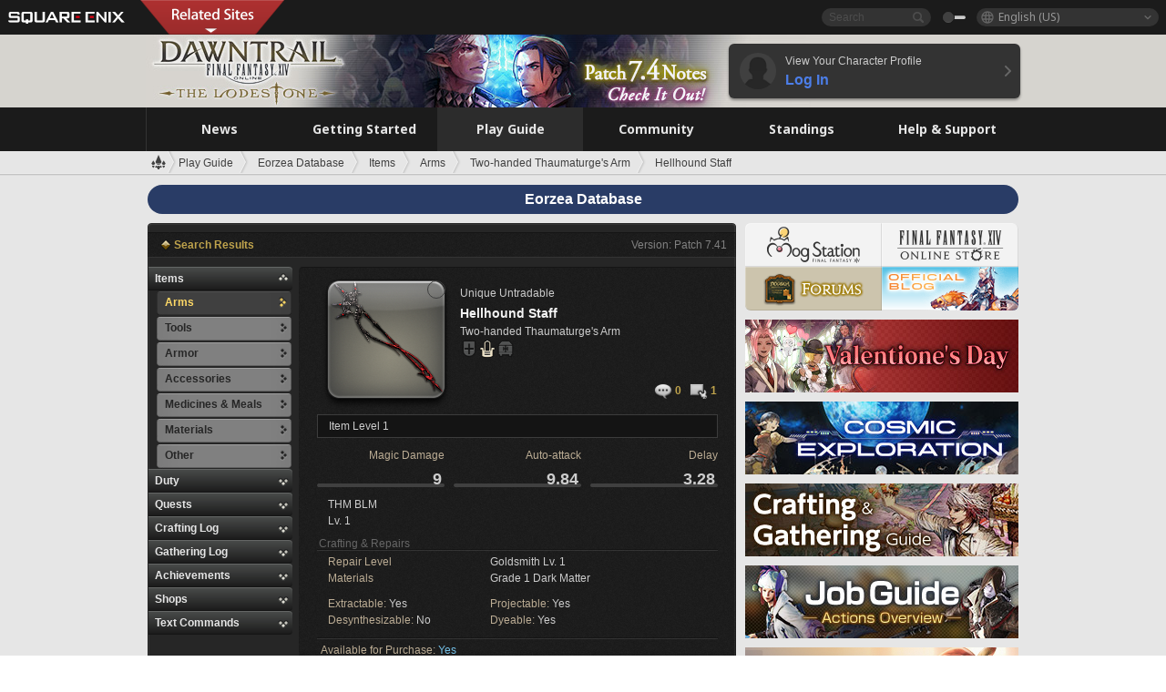

--- FILE ---
content_type: text/css
request_url: https://lds-img.finalfantasyxiv.com/h/_/teW6eaIqhVaNEZ3L8zf49YpF-g.css
body_size: 5540
content:
h1.character_setting{background:url(/h/p/WGvjeF49BhfOzQtsGesmvvSgdA.png) no-repeat 0 0}h1.character_select{background:url(/h/X/EsMUtgMtfa_DNxqmybjalQQfmM.png) no-repeat 0 0}h1.error_404{background:url(/h/9/2yV1wrAoS2VBfMFWbgFWRFAuUs.png) no-repeat 0 0}h1.error_maintenance{background:url(/h/e/ti8IFRHv1sJWJaWdAY-k4BGuJU.png) no-repeat 0 0}h1.error_timeout{background:url(/h/S/CwFDke_jer2dIdT4lJ-uGQJxVw.png) no-repeat 0 0}h1.error_500{background:url(/h/r/ziZEL1BBLliuEdBX_ddlzqaPuI.png) no-repeat 0 0}h1.license{background:url(/h/e/b7MXb6eq5fwBADz0oughsLcqqo.png) no-repeat left top}.title_myachievement{background:url(/h/g/Jd2_2WX1dnNoETaM-RD8LH_VGI.png) no-repeat left -2px}.title_mychara{background:url(/h/r/zsMY4Rv9K9Xr_sUWcNOzI_Upu4.png) no-repeat left -2px}.title_mydiary{background:url(/h/d/A2gcmEdaJaKcscy3wdIHyx9FMg.png) no-repeat left -2px}.title_myfollow{background:url(/h/w/fTz5gtJogoDg9pG9gqrIWMPu0c.png) no-repeat left -2px}.title_myfreecompany{background:url(/h/t/4jwKTZvpJCsMBDSl1bQ8ARgi0s.png) no-repeat left -2px}.title_myfriend{background:url(/h/O/IXp60YGZkCzS78SGztNCmx1ZaY.png) no-repeat left -2px}.title_mylinkshell{background:url(/h/_/CykE6NpF-3LtrafA5iyFFSxGWs.png) no-repeat left -2px}.title_mywall{background:url(/h/s/Q4YRE2dUbllCar5ppKZrnfFf3o.png) no-repeat left -2px}.title_mypage_news{background:url(/h/s/WqmMPqVbBZbZXxKnyShlSnFwbQ.png) no-repeat left -2px}#com_wall_title{background:url(/h/u/lw-bNlrZ57h0Pi7XJpznYkLDY8.png) no-repeat 0 0}.tab_info_newrelease a{background:url(/h/x/BNidhRmxu053spt1VlBq_x3k7Y.png) no-repeat 0 0}.tab_info_newrelease a:hover{background:url(/h/x/BNidhRmxu053spt1VlBq_x3k7Y.png) no-repeat 0 -44px}.tab_info_newrelease{background:url(/h/x/BNidhRmxu053spt1VlBq_x3k7Y.png) no-repeat 0 -88px}.tab_info_topics a{background:url(/h/x/BNidhRmxu053spt1VlBq_x3k7Y.png) no-repeat -107px 0}.tab_info_topics a:hover{background:url(/h/x/BNidhRmxu053spt1VlBq_x3k7Y.png) no-repeat -107px -44px}.tab_info_topics{background:url(/h/x/BNidhRmxu053spt1VlBq_x3k7Y.png) no-repeat -107px -88px}.tab_info_news a{background:url(/h/x/BNidhRmxu053spt1VlBq_x3k7Y.png) no-repeat -215px 0}.tab_info_news a:hover{background:url(/h/x/BNidhRmxu053spt1VlBq_x3k7Y.png) no-repeat -215px -44px}.tab_info_news{background:url(/h/x/BNidhRmxu053spt1VlBq_x3k7Y.png) no-repeat -215px -88px}.tab_info_maintenance a{background:url(/h/x/BNidhRmxu053spt1VlBq_x3k7Y.png) no-repeat -323px 0}.tab_info_maintenance a:hover{background:url(/h/x/BNidhRmxu053spt1VlBq_x3k7Y.png) no-repeat -323px -44px}.tab_info_maintenance{background:url(/h/x/BNidhRmxu053spt1VlBq_x3k7Y.png) no-repeat -323px -88px}.tab_info_update a{background:url(/h/x/BNidhRmxu053spt1VlBq_x3k7Y.png) no-repeat -431px 0}.tab_info_update a:hover{background:url(/h/x/BNidhRmxu053spt1VlBq_x3k7Y.png) no-repeat -431px -44px}.tab_info_update{background:url(/h/x/BNidhRmxu053spt1VlBq_x3k7Y.png) no-repeat -431px -88px}.tab_info_obstacle a{background:url(/h/x/BNidhRmxu053spt1VlBq_x3k7Y.png) no-repeat -539px 0}.tab_info_obstacle a:hover{background:url(/h/x/BNidhRmxu053spt1VlBq_x3k7Y.png) no-repeat -539px -44px}.tab_info_obstacle{background:url(/h/x/BNidhRmxu053spt1VlBq_x3k7Y.png) no-repeat -539px -88px}.tab_myfollow a{background:url() no-repeat 0 0}.tab_myfollow a:hover{background:url() no-repeat 0 -24px}.tab_myfollow a.active{background:url() no-repeat 0 -48px}.tab_myfollow_activity a{background:url() no-repeat -215px 0}.tab_myfollow_activity a:hover{background:url() no-repeat -215px -24px}.tab_myfollow_activity a.active{background:url() no-repeat -215px -48px}.tab_follower a{background:url() no-repeat -431px 0}.tab_follower a:hover{background:url() no-repeat -431px -24px}.tab_follower a.active{background:url() no-repeat -431px -48px}.tab_com_chara_header_profile a{background:url() no-repeat 0 0}.tab_com_chara_header_profile a:hover{background:url() no-repeat 0 -24px}.tab_com_chara_header_profile a.active{background:url() no-repeat 0 -48px}.tab_com_chara_header_buddy{background:url() no-repeat -107px -72px}.tab_com_chara_header_buddy a:hover{background:url() no-repeat -107px -24px}.tab_com_chara_header_buddy a.active{background:url() no-repeat -107px -48px}.tab_com_chara_header_achievement a{background:url() no-repeat -215px 0}.tab_com_chara_header_achievement a:hover{background:url() no-repeat -215px -24px}.tab_com_chara_header_achievement a.active{background:url() no-repeat -215px -48px}.tab_com_chara_header_diary a{background:url() no-repeat -323px 0}.tab_com_chara_header_diary a:hover{background:url() no-repeat -323px -24px}.tab_com_chara_header_diary a.active{background:url() no-repeat -323px -48px}.tab_com_chara_header_friend a{background:url() no-repeat -431px 0}.tab_com_chara_header_friend a:hover{background:url() no-repeat -431px -24px}.tab_com_chara_header_friend a.active{background:url() no-repeat -431px -48px}.tab_com_chara_header_follow a{background:url() no-repeat -539px 0}.tab_com_chara_header_follow a:hover{background:url() no-repeat -539px -24px}.tab_com_chara_header_follow a.active{background:url() no-repeat -539px -48px}.tab_myfriendmenu_myfriend a{background:url() no-repeat 0 0}.tab_myfriendmenu_myfriend a:hover{background:url() no-repeat 0 -24px}.tab_myfriendmenu_myfriend a.active{background:url() no-repeat 0 -48px}.tab_myfriendmenu_activity a{background:url() no-repeat -215px 0}.tab_myfriendmenu_activity a:hover{background:url() no-repeat -215px -24px}.tab_myfriendmenu_activity a.active{background:url() no-repeat -215px -48px}.tab_myfriendmenu_blacklist a{background:url() no-repeat -431px 0}.tab_myfriendmenu_blacklist a:hover{background:url() no-repeat -431px -24px}.tab_myfriendmenu_blacklist a.active{background:url() no-repeat -431px -48px}.tab_mylinkshell_top a{background:url() no-repeat 0 0}.tab_mylinkshell_top a:hover{background:url() no-repeat 0 -24px}.tab_mylinkshell_top a.active{background:url() no-repeat 0 -48px}.tab_mylinkshell_activity a{background:url() no-repeat -323px 0}.tab_mylinkshell_activity a:hover{background:url() no-repeat -323px -24px}.tab_mylinkshell_activity a.active{background:url() no-repeat -323px -48px}.tab_myfc_top a{background:url() no-repeat 0 0 !important}.tab_myfc_top a:hover{background:url() no-repeat 0 -24px !important}.tab_myfc_top a.active{background:url() no-repeat 0 -48px !important}.tab_myfc_member a{background:url() no-repeat -129px 0 !important}.tab_myfc_member a:hover{background:url() no-repeat -129px -24px !important}.tab_myfc_member a.active{background:url() no-repeat -129px -48px !important}.tab_myfc_chest a{background:url() no-repeat -258px 0 !important}.tab_myfc_chest a:hover{background:url() no-repeat -258px -24px !important}.tab_myfc_chest a.active{background:url() no-repeat -258px -48px !important}.tab_myfc_forum a{background:url() no-repeat -388px 0 !important}.tab_myfc_forum a:hover{background:url() no-repeat -388px -24px !important}.tab_myfc_forum a.active{background:url() no-repeat -388px -48px !important}.tab_myfc_activity a{background:url() no-repeat -517px 0 !important}.tab_myfc_activity a:hover{background:url() no-repeat -517px -24px !important}.tab_myfc_activity a.active{background:url() no-repeat -517px -48px !important}.title_ranking_picup{background:url(/h/H/5RoXKphFECVyT8LQCxDuBGXbV8.png) no-repeat 0 0}.bt_crystal{background:url(/h/m/T0hoHS0GyNta7O3GviMpHTtSWY.png) no-repeat}.bt_post{background:url(/h/q/rywUHT0QsXv1e7wvEuBJ_ogzac.png) no-repeat 0 0}.bt_revision{background:url(/h/X/0xWaMOXibhcbCpz5zx4ppZUwQ0.png) no-repeat 0 0}.bt_image_select{background:url(/h/4/p7_1aQJtA5dE6dba1kQq75UpZc.png) no-repeat 0 0}.bt_decision{background:url(/h/p/YGifYdodIzeuTZ6DukfSnT7qAY.png) no-repeat 0 0}.bt_diary_look{background:url(/h/d/mDkithshLNw150fn8rpYu79q-0.png) no-repeat 0 0}.bt_yes{background:url(/h/K/TQsRBobft4xNuKS1BBXMM_Q7Lc.png) no-repeat 0 0}.bt_no{background:url(/h/y/E_6L8MHR2OxWobfKCRLrf_YYIE.png) no-repeat 0 0}.bt_update{background:url(/h/X/-RLp0nsSfBLgGSJOJ1EkF6Gmn0.png) no-repeat 0 0}.bt_img_submit{background:url(/h/0/3Tb8V3HuRZ708HD1ZgnXAWpR28.png) no-repeat left top}.bt_img_select{background:url(/h/p/y5_NdcDaQjW7bgK4ogdNUuZaCA.png) no-repeat left top}.bt_img_select_02{background:url(/h/N/PXSCTj3KxJLuqAfh2WzF275Kb4.png) no-repeat left top}.bt_img_upload{background:url(/h/X/iEiY_3Tkk0igWXYose24Dxa3n4.png) no-repeat left top}.bt_diary_write{background:url(/h/V/C2dXhHrwWS-vbVEUERRIc-fIE0.png) no-repeat left top}.bt_fb{background:url(/h/K/89MgP_-Rwr9PBxhUznPLq8ydsU.png) no-repeat left top}.bt_tw{background:url(/h/a/rKYzWOQvclGpSujPA-Z96XpEm8.png) no-repeat left top}.bt_tofb{background:url(/h/R/-qx2pPCVPC-n7k596G6ea7sKH4.png) no-repeat left top}.bt_totw{background:url(/h/c/ErNLOu_uXPsgp4XduFLH1mgsw4.png) no-repeat left top}.bt_send{background:url(/h/V/ahRIHfViQwwNtTlEFGRIw2EWys.png) no-repeat 0 0}.bt_comment_delete{background:url(/h/1/bom-oua6FHVdh4F0yH5WfVQc3k.png) no-repeat 0 0}.bt_setup{background:url(/h/i/S2n572o3T74m1sO89WZ6JaXzrA.png) no-repeat 0 0}.bt_setup_change{background:url(/h/i/rWNBRw9l8ijpgskwSJ63DtlhUA.png) no-repeat 0 0}.bt_confirm{background:url(/h/v/TFz8AWAzhM7_DY1AGM_J631Wfc.png) no-repeat 0 0}.bt_cancel{background:url(/h/A/jXVnR2Q-sDySGoJ_oF_M_646B8.png) no-repeat 0 0}.bt_close{background:url(/h/H/sUKscKvDstlblghJnuOdhnl6Oc.png) no-repeat 0 0}.bt_embed{background:url(/h/J/M8T3dwu1AW389tu149nbJnIN_A.png) no-repeat 0 0}.bt_sqeni_account{background:url(/h/d/6KnCZuDQpWu58D--kTQkVSRuHo.png) no-repeat 0 0}.bt_world_execution_status{background:url(/h/g/yy3hNSPbiNQipKnhI0qVPAIbss.png) no-repeat 0 0}.bt_com_chara_header_follow{background:url(/h/a/Chp01qkEs9Ac52XgGOG20zVato.png) no-repeat 0 0}.com_chara_header_followed .bt_com_chara_header_follow{background:url(/h/g/B-lhgeAbyVDjdRtJGErpNmePM0.png) no-repeat 0 0}.bt_search{background:url(/h/T/10fEk5GA-5P0DkrawOxY8d4iuA.png) no-repeat 0 0}.bt_chara_top{background:url(/h/K/ADu4jWJEfdXrt1C7GIWuK3xJR8.png) no-repeat 0 0}.bt_logout_nocharacter{background:url(/h/_/Pb-iQKeN--XrUdSPlIhYXIcjw8.png) no-repeat 0 0}.bt_back_thread{background:url(/h/r/Jke0Z-tu09UHz1eh-f4ftCJfIA.png) no-repeat 0 0}.bt_back_thread_list{width:220px;height:20px;background:url(/h/q/qEdmuiOW4JtfM5g5V5nFjg-S8U.png) no-repeat left top}.bt_follow_cancel{width:80px;background:url(/h/f/aJYaZ2SC-4fljneXN4cI-fVjZA.png) no-repeat 0 0}.bt_follow{width:68px;background:url(/h/t/08kCYAAKOLmwfLQJ8GvuNolubM.png) no-repeat 0 0}.com_chara_header_followed .bt_follow{background:none}.com_chara_header_followed .bt_follow .button{cursor:default}.bt_oldlinkshell_look{background:url(/h/L/39B6AIVYYo5_3ZjuV57BZfz8RY.png) no-repeat 0 0}.bt_linkshell_back{background:url(/h/t/Jk2C49VhI6BnyRbUNqOA_tigbM.png) no-repeat 0 0}.bt_more2{background:url(/h/6/CCHD74p9j7zjZFyxdJi-__8IHw.png) no-repeat 0 0}.bt_mypage_mydiary{background:url(/h/r/JkDc-LnNf29V0Z2CSF3HBjODKM.png) no-repeat 0 0}.bt_mypage_myachievement{background:url(/h/E/aDCWKDh1nz_iWtLLbO_DEuKT-I.png) no-repeat 0 0}.bt_mypage_myfriend{background:url(/h/7/s2UpZHmYxsPeq7KegR7lEq9AUs.png) no-repeat 0 0}.bt_mypage_news{background:url(/h/U/zrhp9FUG09eVy8YYoJpf0CsJBc.png) no-repeat 0 0}.bt_mypage_myfollow{background:url(/h/K/Kq6snPLrGJirL7_OwO3PcwmpRQ.png) no-repeat 0 0}.bt_mypage_community{background:url(/h/U/zrhp9FUG09eVy8YYoJpf0CsJBc.png) no-repeat 0 0}.bt_tofb{background:url(/h/R/-qx2pPCVPC-n7k596G6ea7sKH4.png) no-repeat left top}.bt_totw{background:url(/h/c/ErNLOu_uXPsgp4XduFLH1mgsw4.png) no-repeat left top}.tab_myfollow_activity{background:url() no-repeat 0 bottom}.bt_newthread{background:url(/h/6/PvCuc710Zgukn5bOFAQFri1dNk.png) no-repeat 0 0}.bt_key_lock_ic{background:url(/h/6/KrEwychAlJMosj5DYu38n8AyVk.png) no-repeat 0 0}.bt_key_unlock_ic{background:url(/h/g/QSU3Nj6WAweWU-nUc4aXuS5J2g.png) no-repeat 0 0}.bt_key_open_ic{background:url(/h/g/QSU3Nj6WAweWU-nUc4aXuS5J2g.png) no-repeat 0 0}.bt_replythread{background:url(/h/I/7mDYk7W9OQ8tvsFNYL_8nMzrMg.png) no-repeat 0 0}.bt_commentthread{background:url(/h/4/XouAtt4I0QjY10eHOM1lGLAr-c.png) no-repeat 0 0}.bt_replycomment{background:url(/h/v/LdklOSeE5Wx2mHSKDWnWOoNLIc.png) no-repeat 0 0}.bt_jump_ic{background:url(/h/n/WA3W7fOxyYGcnW1BGZta1Vdjy8.png) no-repeat 0 0}.bt_deletethread{background:url(/h/G/4m0Q65WVYAvhF-10DEVOJ16pms.png) no-repeat 0 0}.bt_back{background:url(/h/U/8fYXKglnF55h8XyGQn1a8uS6lM.png) no-repeat 0 0}.bt_tag_narrowdown_ic{background:url(/h/n/Oo-USYvbLGZ5s9OFwdfZgZ2mik.png) no-repeat 0 0}.bt_narrowdown{background:url(/h/R/ptKOWjRk9wETWmso4TO5exONOE.png) no-repeat 0 0}.bt_fb_cooperation{background:url(/h/U/uplXfweHgDGCNSy07D4PKGYslE.png) no-repeat 0 0}.bt_fb_cooperation_cancel{background:url(/h/W/zN3_kAX3P_A__IuLEpHejcNEcw.png) no-repeat 0 0}.bt_tw_cooperation{background:url(/h/F/MotHamrH8SrPpVdLASXnDCCsuw.png) no-repeat 0 0}.bt_tw_cooperation_cancel{background:url(/h/Q/-_YS1oE1NpzWrFDaFSfv5MB5lE.png) no-repeat 0 0}.bt_legacy_history{background:url(/h/x/xpr6XjYYIYB8H54Zd7KJ2agTKc.png) no-repeat 0 0}.bt_fb_post{background:url() no-repeat 0 0}.bt_tw_post{background:url() no-repeat 0 0}.bt_social_cooperation{background:url(/h/h/89seSNOXCH4uT7XHRHrbS7ZKXQ.png) no-repeat 0 top}.bt_social_cooperation:hover{background:url(/h/h/89seSNOXCH4uT7XHRHrbS7ZKXQ.png) no-repeat 0 bottom}.bt_more{background:url(/h/j/0fC8rVMFTXEzjN1Ooyi3uyzDQo.png) no-repeat 0 0}.bt_tonewthread{background:url(/h/H/yBVw8FyWwgxAm_jZ2_u6KUrEFI.png) no-repeat 0 0}.bt_topostthread{background:url(/h/1/DMQc2gDl_Ju0lFHP5rYhzk9dp0.png) no-repeat 0 0}.bt_backnumber{background:url(/h/F/iy3BeQJF094qEdaSC2CY86AYQw.png) no-repeat 0 0}.bt_topics_list{background:url(/h/v/QAJ9MelAJFkxeliY-hd6vfxARg.png) no-repeat 0 0}.bt_commentbox_login{background:url(/h/3/SSQpirtxvZVv7lbhGC3SWXQfuQ.png) no-repeat 0 0}.bt_back_mycharacter{background:url(/h/d/sP6VuLstX5TKjwO4gef47kl0fQ.png) no-repeat 0 0}.bt_back_diary{background:url(/h/Z/zOpSfPRshySpdID4ZUY6JV9fIw.png) no-repeat 0 0;width:220px}.bt_back_news{background:url(/h/z/owMbrk56yGBzf8ikHD3ZPS4yBc.png) no-repeat 0 0}.bt_back_obstacle{background:url(/h/T/MmrbAGO4qcos8GkocjyjRpUx80.png) no-repeat 0 0}.bt_back_maintenance{background:url(/h/x/sRvQXynSPkEvMz31kHdS_rKfkI.png) no-repeat 0 0}.bt_back_topics{background:url(/h/7/jCOtDAA8TxfvAJTr-fjVGdPLls.png) no-repeat 0 0}.bt_back_update{background:url(/h/G/O-1hrft5t3dz2ZVsO7SiNA7-ew.png) no-repeat 0 0}.bt_ok{background:url(/h/A/jZ1-4zUJrw-gqgWkXxop-aiKyM.png) no-repeat 0 0}.bt_comment{background:url(/h/_/FPSh9eVdXDnirVCip7BA0o33T8.png) no-repeat left top}.bt_comment:hover{background:url(/h/_/FPSh9eVdXDnirVCip7BA0o33T8.png) no-repeat left bottom}.bt_img_post{background:url(/h/l/tU5K03Hbv5FK4Z0owxiJ-02tEY.png) no-repeat left top}.bt_img_post:hover{background:url(/h/l/tU5K03Hbv5FK4Z0owxiJ-02tEY.png) no-repeat left bottom}.bt_narrow{background:url(/h/O/M7J0Vupr7fVsR_wTlXpjix5FEc.png) no-repeat left top}.bt_narrow:hover{background:url(/h/O/M7J0Vupr7fVsR_wTlXpjix5FEc.png) no-repeat left bottom}.bt_back_comment{background:url(/h/f/6vGAPs12OfqKThSKQouYpLhPbw.png) no-repeat left top}.bt_back_comment:hover{background:url(/h/f/6vGAPs12OfqKThSKQouYpLhPbw.png) no-repeat left bottom}.ic_follow_setted{background:url(/h/g/Rlu6-JjTN_nlMAibZj5Jt0NxlM.png) no-repeat 0 0}.ic_master{background:url(/h/m/9o3NHwXeoRI-9pdEp5oBf0yvqo.png) no-repeat 0 0}.ic_leader{background:url(/h/0/cIIab1yLfetG5VT4IKoABtbFd0.png) no-repeat 0 0}.ic_normal,.ic_normal_lock,.ic_notice,.ic_notice_lock{float:left;margin:0 10px}.ic_normal{background:url(/h/Q/o8Zh03ZK-C1gk-z8gtcvlSPOa8.png) no-repeat 0 0}.ic_normal_lock{background:url(/h/z/FyS0Y6G6i_QKTisj0hWaZF3ECk.png) no-repeat 0 0}.ic_notice{background:url(/h/A/JqZaAuV2aFlbuBHJ6rHEmetT_s.png) no-repeat 0 0}.ic_notice_lock{background:url(/h/g/WLa1pvrGqmYlpc3jfHtqQRkRSU.png) no-repeat 0 0}#character .class_fighter{background:url() no-repeat 0 0}#character .class_sorcerer{background:url() no-repeat 0 0}#character .class_crafter{background:url() no-repeat 0 0}#character .class_gatherer{background:url() no-repeat 0 0}#character .class_extrajob{background:url() no-repeat 0 0}#top_title_special_news{width:646px;height:21px;background:url() no-repeat 0 0}.special_news dl:last-child{background:none}.line_special_news{width:646px;height:4px;background:url(/h/e/1CcA4aZk8t8_4iiX6dH0hdTYj4.png) no-repeat 0 0}#help .help_lodestone a{background:url(/h/6/GqlV-PZ34SfI7ZqAWgfh-3LKQI.png) no-repeat left top}#help .help_lodestone a:hover{background:url(/h/6/GqlV-PZ34SfI7ZqAWgfh-3LKQI.png) no-repeat left bottom}#help .help_use a{background:url(/h/s/GWXCsCdNV-jNvPKvDD2z3ywTlg.png) no-repeat left top}#help .help_use a:hover{background:url(/h/s/GWXCsCdNV-jNvPKvDD2z3ywTlg.png) no-repeat left bottom}#help .help_rule_policy a{background:url(/h/i/zcHBfj5hWSdoPQMaRLj7fKQuCU.png) no-repeat left top}#help .help_rule_policy a:hover{background:url(/h/i/zcHBfj5hWSdoPQMaRLj7fKQuCU.png) no-repeat left bottom}#help .help_faq a{background:url(/h/f/vqggxXW2OeGW5V3NaXa3bhhPhk.png) no-repeat left top}#help .help_faq a:hover{background:url(/h/f/vqggxXW2OeGW5V3NaXa3bhhPhk.png) no-repeat left bottom}#help .help_contact a{background:url(/h/4/TkH6lPiJoAuBVXbdsizgJRp-oU.png) no-repeat left top}#help .help_contact a:hover{background:url(/h/4/TkH6lPiJoAuBVXbdsizgJRp-oU.png) no-repeat left bottom}#help .help_account a{background:url(/h/P/-1r8en5mTNBtByzhp5EZMEEJxU.png) no-repeat left top}#help .help_account a:hover{background:url(/h/P/-1r8en5mTNBtByzhp5EZMEEJxU.png) no-repeat left bottom}#help .help_mogstaion a{background:url(/h/m/gp8ZngF5vStNxaOlrrDvD9eUFA.png) no-repeat left top}#help .help_mogstaion a:hover{background:url(/h/m/gp8ZngF5vStNxaOlrrDvD9eUFA.png) no-repeat left bottom}#help .help_option a{background:url() no-repeat left top}#help .help_option a:hover{background:url() no-repeat left bottom}.bt_site a{background:url(/h/T/We-X2yV-nZsQd19qairKm3DKGA.png) no-repeat left top}.bt_site a:hover{background:url(/h/T/We-X2yV-nZsQd19qairKm3DKGA.png) no-repeat left bottom}.base_visual_error{background:url(/h/Q/s3Jb1uH6XflqWEw-wrJO-twxa0.png) no-repeat left top}#report-form .header_title{background:url(/h/p/ol0-32p7LZTSbQyvQMx5GNpiDE.png) no-repeat left top}#playguide .guide .bt_mouse_mode{background:url(/h/i/N9W2zdTg7ehEp3aK7h330XhrLk.png) no-repeat left top}#playguide .guide .bt_mouse_mode:hover{background:url(/h/i/N9W2zdTg7ehEp3aK7h330XhrLk.png) no-repeat left bottom}#playguide .guide .bt_gamepad_mode{background:url(/h/m/Z8NHFRe8waz6n4dkfTPVCg13dA.png) no-repeat left top}#playguide .guide .bt_gamepad_mode:hover{background:url(/h/m/Z8NHFRe8waz6n4dkfTPVCg13dA.png) no-repeat left bottom}#playguide .guide .bt_controller_mode{background:url(/h/X/31TFjvl11BQcHdeSUzaN9AaueE.png) no-repeat left top}#playguide .guide .bt_controller_mode:hover{background:url(/h/X/31TFjvl11BQcHdeSUzaN9AaueE.png) no-repeat left bottom}#playguide .guide .bt_howto{background:url() no-repeat left top}#playguide .guide .bt_howto:hover{background:url() no-repeat left bottom}#playguide .guide .bt_save{background:url() no-repeat left top}#playguide .guide .bt_save:hover{background:url() no-repeat left bottom}#ja #topNaviFF14LogoSmall{background-image:url(/h/-/7t-3f8bshiobksjbBTJvyX0CHg.png)}#ja #topNaviFF14LogoLarge{background-image:url(/h/p/NR7SwdZ3pD3InVFywbqB5IPc-g.png)}#ja .InfoMoreButton{background-image:url(/h/m/Mg32h6pYgjbYs0mxIen_eEvi_w.png)}#ja #topicsHeader{background-image:url(/h/d/yza2YMwsV7ysIOOlc9p3Wkp_ew.png)}#ja #specialNewsHeadlineTop{background-image:url(/h/l/OVR-RvjVkKYAjdZce3umDgJHVo.png)}#ja #newsHeader{background-image:url(/h/l/_4faOODGIFLaEyKLIyOG95SxSU.png)}#ja #xivForumBanner{background-image:url(/h/b/SXRIT9kFcJOjUzDdtmtfzqkIaM.png)}#ja #menuAccountButton{background-image:url(/h/F/icMv-UZCHq7UWVwSFFvKF4iKOc.png)}#ja #menuConfigButton{background-image:url(/h/Z/iKhWNzYsvLpPyf_pCqa7ibcIiQ.png)}#ja #menuManualButton{background-image:url(/h/p/MZIJe_l8etIHZCLEgEkqDMksTs.png)}#ja #menuServersButton{background-image:url(/h/x/3jIwi94JrqMEbCHck-eGzI63pw.png)}#ja #menuSupportButton{background-image:url(/h/p/tgBFHZfbEaf0V_RUuwr2Wz_fHs.png)}#ja #menuIconButtonOfficial{background-image:url(/h/e/MTDwMiBaBo3iuAhNq0CSN-udfA.png)}#ja .CancelButton{background-image:url(/h/b/mYXHCV0Pa6Xfx3rNH8ffEe0quk.png)}#ja .PlayButton{background-image:url(/h/p/tecFZnc6UrV11HDbTraLQ5bue4.png)}#ja .DisabledPlayButton{background-image:url(/h/z/kTioL2mnaev2xEjBAE0xYO_g0c.png)}#ja .SubPageCloseButton{background-image:url(/h/R/zulmH6WX9p76NzQY4zO0pNmxUc.png)}#ja .SubPageNextButton{background-image:url(/h/e/iYf11ajoFO473bbFEHAwxsGeSo.png)}#ja .SubPageOkButton{background-image:url(/h/j/_sk2ZW2-DRr7BE70L2qWAbhMS8.png)}#en-us .SubPageCloseButton{background-image:url(/h/R/zulmH6WX9p76NzQY4zO0pNmxUc.png)}#en-gb .SubPageCloseButton{background-image:url(/h/R/zulmH6WX9p76NzQY4zO0pNmxUc.png)}#eorzea_db .advanced_search{background:url(/h/c/QtCXHsCMrPBflbG8VyYalBEBOE.png) no-repeat left bottom}#eorzea_db .advanced_search:hover{background:url(/h/c/QtCXHsCMrPBflbG8VyYalBEBOE.png) no-repeat left -28px}#eorzea_db .advanced_search.active{background:url(/h/c/QtCXHsCMrPBflbG8VyYalBEBOE.png) no-repeat left top}#eorzea_db .leave{background:url() no-repeat left bottom}#eorzea_db .guildorder{background:url() no-repeat left bottom}#eorzea_db .dungeon{background:url() no-repeat left bottom}#eorzea_db .fate{background:url() no-repeat left bottom}.bt_to_promo{background:url(/h/A/6w3GU8O2wpIcdl8JX2DNVqWcFU.png) no-repeat left top}.bt_to_promo:hover{background:url(/h/A/6w3GU8O2wpIcdl8JX2DNVqWcFU.png) no-repeat left bottom}.bt_to_lodestone{background:url(/h/_/8hraUuxqQ52yM1Uqkh4ZDO21Xo.png) no-repeat left top}.bt_to_lodestone:hover{background:url(/h/_/8hraUuxqQ52yM1Uqkh4ZDO21Xo.png) no-repeat left bottom}
